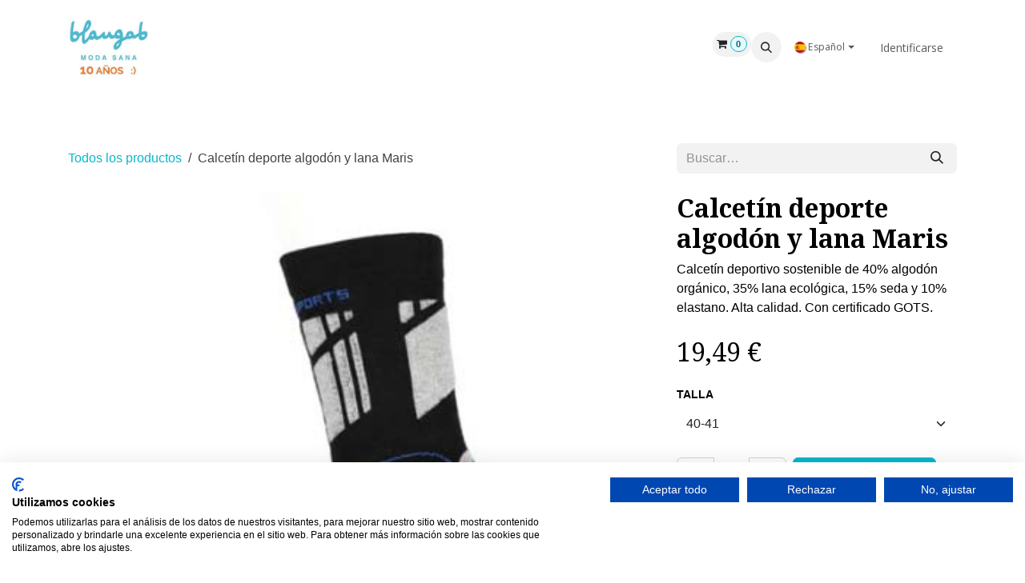

--- FILE ---
content_type: text/html; charset=utf-8
request_url: https://blaugab.com/shop/calcetin-deporte-algodon-y-lana-maris-1226
body_size: 20650
content:

        

<!DOCTYPE html>
<html lang="es-ES" data-website-id="1" data-main-object="product.template(1226,)" data-add2cart-redirect="1">
    <head>
        <meta charset="utf-8"/>
        <meta http-equiv="X-UA-Compatible" content="IE=edge"/>
        <meta name="viewport" content="width=device-width, initial-scale=1"/>
        <meta name="generator" content="Odoo"/>
        <meta name="description" content="Calcetines de senderismo de pura lana orgánica con suela acolchada. máxima calidez y confort. Calcetín lana suave negro y gris. Calcetines sostenibles GOTS. "/>
        <meta name="keywords" content="moda sostenible,Calcetines de Lana Merino,lana merino,lana merino orgánica,Calcetín senderismo lana,Calcetines de senderismo,Calcetín lana suave ,Calcetines sostenibles ,Calcetines térmicos,calcetines de senderismo"/>
            
        <meta property="og:type" content="website"/>
        <meta property="og:title" content="Calcetín senderismo lana orgánico 💙 Blaugab"/>
        <meta property="og:site_name" content="blaugab - moda sana"/>
        <meta property="og:url" content="https://www.blaugab.com/shop/calcetin-deporte-algodon-y-lana-maris-1226"/>
        <meta property="og:image" content="https://blaugabpruebas.odoo.dev/web/image/product.product/8837/image_1024/Calcet%C3%ADn%20Senderismo%20lana%20merino%2C%20Gris%20y%20Negro%20%2844-46%29?unique=0bfcfac"/>
        <meta property="og:description" content="Calcetines de senderismo de pura lana orgánica con suela acolchada. máxima calidez y confort. Calcetín lana suave negro y gris. Calcetines sostenibles GOTS. "/>
            
        <meta name="twitter:card" content="summary_large_image"/>
        <meta name="twitter:title" content="Calcetín senderismo lana orgánico 💙 Blaugab"/>
        <meta name="twitter:image" content="https://blaugabpruebas.odoo.dev/web/image/product.product/8837/image_1024/Calcet%C3%ADn%20Senderismo%20lana%20merino%2C%20Gris%20y%20Negro%20%2844-46%29?unique=0bfcfac"/>
        <meta name="twitter:site" content="@blaugabModaSana"/>
        <meta name="twitter:description" content="Calcetines de senderismo de pura lana orgánica con suela acolchada. máxima calidez y confort. Calcetín lana suave negro y gris. Calcetines sostenibles GOTS. "/>
        
        <link rel="canonical" href="https://www.blaugab.com/shop/calcetin-deporte-algodon-y-lana-maris-1226"/>
        
        <link rel="preconnect" href="https://fonts.gstatic.com/" crossorigin=""/>
        <title>Calcetín senderismo lana orgánico 💙 Blaugab</title>
        <link type="image/x-icon" rel="shortcut icon" href="/web/image/website/1/favicon?unique=d788691"/>
        <link rel="preload" href="/web/static/src/libs/fontawesome/fonts/fontawesome-webfont.woff2?v=4.7.0" as="font" crossorigin=""/>
        <link type="text/css" rel="stylesheet" href="/web/assets/1/ca497aa/web.assets_frontend.min.css"/>
        <script id="web.layout.odooscript" type="text/javascript">
            var odoo = {
                csrf_token: "9e50466be38867cf6a9da2efb1bc3bbc5f60a35bo1800231588",
                debug: "",
            };
        </script>
        <script type="text/javascript">
            odoo.__session_info__ = {"is_admin": false, "is_system": false, "is_public": true, "is_internal_user": false, "is_website_user": true, "uid": null, "is_frontend": true, "profile_session": null, "profile_collectors": null, "profile_params": null, "show_effect": false, "currencies": {"1": {"symbol": "\u20ac", "position": "after", "digits": [69, 2]}, "3": {"symbol": "$", "position": "before", "digits": [69, 2]}}, "bundle_params": {"lang": "en_US", "website_id": 1}, "test_mode": false, "websocket_worker_version": "18.0-5", "translationURL": "/website/translations", "cache_hashes": {"translations": "f8dd36fb65a226a6bbf0b319be751218d2894696"}, "geoip_country_code": null, "geoip_phone_code": null, "lang_url_code": "es_ES"};
            if (!/(^|;\s)tz=/.test(document.cookie)) {
                const userTZ = Intl.DateTimeFormat().resolvedOptions().timeZone;
                document.cookie = `tz=${userTZ}; path=/`;
            }
        </script>
        <script type="text/javascript" defer="defer" src="/web/assets/1/da403d6/web.assets_frontend_minimal.min.js" onerror="__odooAssetError=1"></script>
        <script type="text/javascript" defer="defer" data-src="/web/assets/1/428672d/web.assets_frontend_lazy.min.js" onerror="__odooAssetError=1"></script>
        
        <!-- Cookie First -->
<script src="https://consent.cookiefirst.com/sites/blaugab.com-c4b6008b-cb00-44a9-92b2-e019abcfe6c2/consent.js"></script>
<!-- Google Tag Manager -->
<script>(function(w,d,s,l,i){w[l]=w[l]||[];w[l].push({'gtm.start':
new Date().getTime(),event:'gtm.js'});var f=d.getElementsByTagName(s)[0],
j=d.createElement(s),dl=l!='dataLayer'?'&l='+l:'';j.async=true;j.src=
'https://www.googletagmanager.com/gtm.js?id='+i+dl;f.parentNode.insertBefore(j,f);
})(window,document,'script','dataLayer','GTM-TSH8GJH');</script>
<!-- End Google Tag Manager -->

    </head>
    <body>



        <div id="wrapwrap" class="   ">
            <a class="o_skip_to_content btn btn-primary rounded-0 visually-hidden-focusable position-absolute start-0" href="#wrap">Ir al contenido</a>
                <header id="top" data-anchor="true" data-name="Header" data-extra-items-toggle-aria-label="Botón de elementos adicionales" class="   o_header_fixed" style=" ">
                    
                <div class="container py-3 px-0">
    <nav data-name="Navbar" aria-label="Main" class="navbar navbar-expand-lg navbar-light o_colored_level o_cc o_full_border d-none d-lg-block rounded-pill py-2 px-3 shadow-sm ">
        

                <div id="o_main_nav" class="o_main_nav container">
                    
    <a data-name="Navbar Logo" href="/" class="navbar-brand logo me-4">
            
            <span role="img" aria-label="Logo of blaugab - moda sana" title="blaugab - moda sana"><img src="/web/image/website/1/logo/blaugab%20-%20moda%20sana?unique=d788691" class="img img-fluid" width="95" height="40" alt="blaugab - moda sana" loading="lazy"/></span>
        </a>
    
                    
    <ul role="menu" id="top_menu" class="nav navbar-nav top_menu o_menu_loading me-auto">
        

                        
    <li role="presentation" class="nav-item">
        <a role="menuitem" href="https://www.blaugab.com/rebajas" class="nav-link ">
            <span>⚡REBAJAS⚡</span>
        </a>
    </li>
    <li role="presentation" class="nav-item">
        <a role="menuitem" href="/shop/category/sin-tintes-333" class="nav-link ">
            <span>SIN TINTES</span>
        </a>
    </li>
    <li role="presentation" class="nav-item dropdown position-static">
        <a data-bs-toggle="dropdown" href="#" role="menuitem" class="nav-link dropdown-toggle o_mega_menu_toggle  " data-bs-display="static">
            <span>MUJER</span>
        </a>
            <div data-name="Mega Menu" role="menuitem" class="dropdown-menu o_mega_menu o_no_parent_editor o_mega_menu_container_size dropdown-menu-start"><section class="s_mega_menu_odoo_menu o_colored_level o_cc o_cc1 pt0 pb56" style="position: relative;" id="ROPA-INTERIOR-SOSTENIBLE" data-anchor="true" data-oe-shape-data='{"shape":"web_editor/Origins/04_001","colors":{"c3":"#FFF5F5"},"flip":["y"]}'><div class="o_we_shape o_web_editor_Origins_04_001 bg-white" style='background-image: url("/web_editor/shape/web_editor%2FOrigins%2F04_001.svg?c3=%23FFF5F5&amp;flip=y"); background-position: 50% 100%;'></div>
        <div class="container">
            <div class="row o_grid_mode" data-row-count="7">
    

    

    

    

    

    

    

    

    

    

    

    

    

    

    

    

    

    

    

    

    

    

    

    

    

    

    

    

    

    

    

    

    

    

    

    

    

    

    

    

    

    

    

    

    

    

    

    

    

    

    

    

    

    

    

    

    

    

    

    

    

    

    

    

    

    

    

    

    

    

    

    

    

    

    

    

    

    

    

    

    

    

    

    

    

    

    

    

    

    

    

    

    

    

    

    

    

    

    

    

    

    

    

    

    

    

    

    

    

    

    

    

    

    

    

    

    

    

    

    

    

    

    

    

    

    

    

    

    

    

    

    

    

    

    

    

    

    

    

    

    

    

    

    

    

    

    

    

    

    

    

    

    

    

    

    

    

    

    

    

    

    

    

    

    

    

    

    

    

    

    

    

    

    

    

    

    

    

    

    

    

    

    

    

    

    

    

    

    

    

    

    

    

    

    

    

    

    

    

    

    

    

    

    

    

    

    

    

    

    

    

    

    

    

    

    

    

    

    

    

    

    

    

    

    

    

    

    

    

    

    

    

    

                
                <div class="o_colored_level o_grid_item g-col-lg-3 g-height-3 col-lg-3" style="z-index: 3; grid-area: 1 / 1 / 4 / 4;">
                    <h4 class="text-uppercase h5 fw-bold mt-0"><span style="font-size: 18px;"></span><a href="/shop/category/mujer-ropa-interior-sostenible-202" data-bs-original-title="" title=""><span style="font-size: 18px;"><font class="text-black"><span style="font-size: 14px;">ROPA interior sostenible </span></font></span></a><span style="font-size: 18px;"></span></h4>
                    <div class="s_hr text-start text-o-color-1 pt0 pb0" data-name="Separador">
                        <hr class="w-50 me-auto" style="border-top-style: solid;">
                    </div>
                    <nav class="nav flex-column">
                        <a href="/shop/category/mujer-ropa-interior-sostenible-sujetadores-203" class="nav-link px-0" data-name="Menu Item" data-bs-original-title="" title=""><font class="text-black">Sujetadores algodón orgánico</font></a><a href="/shop/category/mujer-ropa-interior-sostenible-braguitas-212" class="nav-link px-0" data-name="Menu Item" data-bs-original-title="" title="" aria-describedby="popover287964"><font class="text-black">Bragas algodón orgánico</font></a><a href="/shop/category/mujer-ropa-interior-sostenible-camisetas-interiores-213" class="nav-link px-0" data-name="Menu Item" data-bs-original-title="" title=""><font class="text-black">Camisetas algodón orgánico</font></a><a href="/shop/category/mujer-ropa-interior-sostenible-camisetas-de-lana-363" class="nav-link px-0" data-name="Menu Item" data-bs-original-title="" title=""><font class="text-black">Camisetas lana merino y seda</font></a><a href="/shop/category/mujer-ropa-interior-sostenible-leggings-algodon-y-lana-364" class="nav-link px-0" data-name="Menu Item" data-bs-original-title="" title=""><font class="text-black">Leggings algodón y lana</font></a><a href="/shop/category/mujer-ropa-interior-sostenible-bikinis-algodon-organico-349" class="nav-link px-0" data-name="Menu Item" data-bs-original-title="" title=""><font class="text-black">Bikinis de algodón orgánico</font></a></nav>
                </div><div class="o_colored_level o_grid_item g-height-3 g-col-lg-2 col-lg-2" style="grid-area: 1 / 4 / 4 / 6; z-index: 3;">
                    <h4 class="text-uppercase h5 fw-bold mt-0"><span style="font-size: 18px;"><font class="text-black"></font></span><a href="/shop/category/mujer-dormir-homewear-227" data-bs-original-title="" title=""><span style="font-size: 18px;"><font class="text-black"><span style="font-size: 14px;">Dormir / homEWEAR</span></font></span></a><span style="font-size: 18px;"><font class="text-black"></font></span></h4>
                    <div class="s_hr text-start text-o-color-1 pb0 pt0" data-name="Separador">
                        <hr class="w-50 me-auto" style="border-top-style: solid;">
                    </div>
                    <nav class="nav flex-column">
                        <a href="/shop/category/mujer-dormir-homewear-pijamas-algodon-228" class="nav-link px-0" data-name="Menu Item" data-bs-original-title="" title=""><font class="text-black">Pijamas algodón orgánico</font></a>
                        <a href="/shop/category/mujer-dormir-homewear-camisetas-230" class="nav-link px-0" data-name="Menu Item" data-bs-original-title="" title=""><font class="text-black">Viste cómoda en casa</font></a>
                        
                    </nav>
                </div>
                
                
            <div class="o_colored_level o_grid_item g-col-lg-3 g-height-1 col-lg-3" style="z-index: 2; grid-area: 1 / 7 / 2 / 10;">
                    <h4 class="text-uppercase h5 fw-bold mt-0"><span style="font-size: 18px;"><font class="text-black"></font><a href="/shop/category/ropa-termica-ropa-termica-mujer-356" data-bs-original-title="" title=""><font class="text-black"><span style="font-size: 14px;">​ropa térmica mujer</span></font></a></span></h4>
                    <div class="s_hr text-start text-o-color-1 pt0 pb0" data-name="Separador">
                        <hr class="me-auto w-75" style="border-top-style: solid;">
                    </div>
                    
                </div><div class="o_colored_level o_grid_item g-col-lg-3 g-height-1 col-lg-3" style="z-index: 4; grid-area: 2 / 7 / 3 / 10;">
                    <h4 class="text-uppercase h5 fw-bold mt-0"><span style="font-size: 18px;"></span><a href="/shop/category/mujer-ropa-casual-231" data-bs-original-title="" title=""><span style="font-size: 18px;"><font class="text-black"><span style="font-size: 14px;">Ropa casual sostenible</span></font></span></a><span style="font-size: 18px;"></span></h4>
                    <div class="s_hr text-start text-o-color-2 pb0 pt0" data-name="Separador">
                        <hr class="w-50 me-auto" style="border-top-style: solid; border-top-color: rgb(8, 183, 203);">
                    </div>
                    
                </div><div class="o_colored_level o_grid_item g-col-lg-3 g-height-1 col-lg-3" style="z-index: 2; grid-area: 3 / 7 / 4 / 10;">
                    <h4 class="text-uppercase h5 fw-bold mt-0"><span style="font-size: 18px;"><a href="/shop/category/dona-maternidad-sostenible-340" data-bs-original-title="" title=""><font class="text-black"><span style="font-size: 14px;">maternidad soste​nible</span></font></a></span></h4>
                    <div class="s_hr text-start text-o-color-1 pb0 pt0" data-name="Separador">
                        <hr class="me-auto w-75" style="border-top-style: solid;">
                    </div>
                    
                </div><div class="o_colored_level o_grid_item g-col-lg-3 g-height-4 col-lg-3" style="z-index: 3; grid-area: 1 / 10 / 5 / 13;">
                    <h4 class="text-uppercase h5 fw-bold mt-0"><span style="font-size: 18px;"></span><a href="/shop/category/complementos-305" data-bs-original-title="" title=""><span style="font-size: 18px;"><font class="text-black"><span style="font-size: 14px;">complementos </span></font></span></a><span style="font-size: 18px;"></span></h4>
                    <div class="s_hr text-start text-o-color-1 pb0 pt0" data-name="Separador">
                        <hr class="w-50 me-auto" style="border-top-style: solid;">
                    </div>
                    <nav class="nav flex-column">
                        <a href="/shop/category/complementos-calcetines-307" class="nav-link px-0" data-name="Menu Item" data-bs-original-title="" title=""><font class="text-black">Calcetines de algodón y lana</font></a><a href="/shop/category/complementos-bufandas-311" class="nav-link px-0" data-name="Menu Item" data-bs-original-title="" title=""><font class="text-black">Gorros, bragas cuello y bufandas</font></a><a href="/shop/category/complementos-haramakis-312" class="nav-link px-0" data-name="Menu Item" data-bs-original-title="" title=""><font class="text-black">Haramakis y mitones</font></a></nav>
                </div><div class="o_colored_level o_grid_item g-height-1 g-col-lg-3 col-lg-3" style="z-index: 5; grid-area: 7 / 4 / 8 / 7;">
                    <h4 class="text-uppercase h5 fw-bold mt-0" style="text-align: left;"><a href="/shop/category/piel-muy-sensible-328" data-bs-original-title="" title=""><span style="font-size: 14px;">ropa 100% algodón orgánico</span></a></h4>
                    
                    
                </div><div class="o_colored_level o_grid_item g-height-1 g-col-lg-2 col-lg-2" style="z-index: 1; grid-area: 7 / 1 / 8 / 3;">
                    <h4 class="text-uppercase h5 fw-bold mt-0" style="text-align: left;"><a href="/shop/category/sin-tintes-333" data-bs-original-title="" title=""><span style="font-size: 14px;">ropa sin tintes</span></a></h4></div><div class="o_colored_level o_grid_item g-col-lg-1 g-height-1 col-lg-1" style="z-index: 4; grid-area: 7 / 7 / 8 / 8;">
                    <h4 class="text-uppercase h5 fw-bold mt-0"><span style="font-size: 18px;"></span><span style="font-size: 16px;"><a href="/shop/category/packs-346" data-bs-original-title="" title=""><span style="font-size: 14px;">Packs</span></a></span></h4></div><div class="o_colored_level o_grid_item g-col-lg-1 g-height-1 col-lg-1" style="z-index: 4; grid-area: 7 / 9 / 8 / 10;">
                    <h4 class="text-uppercase h5 fw-bold mt-0"><span style="font-size: 18px;"></span><span style="font-size: 16px;"><a href="/shop/category/mujer-ofertas-252" data-bs-original-title="" title=""><span style="font-size: 14px;">Outlet</span></a></span></h4></div><div class="o_colored_level o_grid_item g-col-lg-1 g-height-1 col-lg-1" style="z-index: 4; grid-area: 7 / 11 / 8 / 12;">
                    <h4 class="text-uppercase h5 fw-bold mt-0"><span style="font-size: 18px;"></span><span style="font-size: 16px;"><a href="/shop/category/nueva-temporada-330" data-bs-original-title="" title=""><span style="font-size: 14px;">novedades</span></a></span></h4></div></div>
        </div>
        
    </section>
    












































































































</div>
    </li>
    <li role="presentation" class="nav-item dropdown position-static">
        <a data-bs-toggle="dropdown" href="#" role="menuitem" class="nav-link dropdown-toggle o_mega_menu_toggle  " data-bs-display="static">
            <span>HOMBRE</span>
        </a>
            <div data-name="Mega Menu" role="menuitem" class="dropdown-menu o_mega_menu o_no_parent_editor o_mega_menu_container_size dropdown-menu-start"><section class="s_mega_menu_odoo_menu o_colored_level o_cc o_cc1 pt24 pb16" style="position: relative;" data-oe-shape-data='{"shape":"web_editor/Origins/04_001","colors":{"c3":"#EBFAFF"},"flip":["y"]}'><div class="o_we_shape o_web_editor_Origins_04_001" style='background-image: url("/web_editor/shape/web_editor%2FOrigins%2F04_001.svg?c3=%23EBFAFF&amp;flip=y"); background-position: 50% 100%;'></div>
        <div>
            <div class="row o_grid_mode" data-row-count="5" style="--grid-item-padding-y: 0px; --grid-item-padding-x: 30px;">
    

    

    

    

    

    

    

    

    

    

    

    

    

    

    

    

    

    

    

    

    

    

    

    

    

    

    

    

    

    

    

    

    

    

    

    

    

    

    

    

    

    

    

    

    

    

    

    

    

    

    

    

    

    

    

    

    

    

    

    

    

    

    

    

    

    

    

    

    

    

    

    

    

    

    

    

    

    

    

    

    

    

    

    

    

    

    

    

    

    

    

    

    

    

    

    

    

    

    

    

    

    

    

    

    

    

    

    

    

    

    

    

    

    

    

    

                
                
                
                
            <div class="o_colored_level o_grid_item g-col-lg-3 g-height-4 col-lg-3" style="grid-area: 1 / 1 / 5 / 4; z-index: 1;">
                    <h4 class="text-uppercase h5 fw-bold mt-0"><span style="font-size: 18px;"></span><a href="/shop/category/hombre-ropa-interior-254" data-bs-original-title="" title=""><span style="font-size: 18px;"><font class="text-black"><span style="font-size: 14px;">ropa interior sostenible</span></font></span></a><span style="font-size: 18px;"></span></h4>
                    <div class="s_hr text-start text-o-color-3 pb8 pt0" data-name="Separador">
                        <hr class="me-auto w-50" style="border-top-color: rgb(8, 183, 203);">
                    </div>
                    <nav class="nav flex-column">
                        <a href="/shop/category/hombre-ropa-interior-boxers-255"><font class="text-black">Calzoncillos BÓXERS algodón orgánico</font></a><br><a href="/shop/category/hombre-ropa-interior-slips-256" data-bs-original-title="" title=""><font class="text-black">Calzoncillos SLIPS algodón orgánico</font></a><br><a href="/shop/category/hombre-ropa-interior-camisetas-interiores-257" data-bs-original-title="" title=""><font class="text-black">Camisetas y leggings interiores</font><br><br></a></nav><nav class="nav flex-column"></nav>
                </div><div class="o_colored_level o_grid_item g-height-3 g-col-lg-3 col-lg-3" style="z-index: 3; grid-area: 1 / 4 / 4 / 7;">
                    <h4 class="text-uppercase h5 fw-bold mt-0"><span style="font-size: 18px;"></span><a href="/shop/category/hombre-dormir-homewear-263" data-bs-original-title="" title=""><span style="font-size: 18px;"><font class="text-black"><span style="font-size: 14px;">dormir / Homewear</span></font></span></a><span style="font-size: 18px;"></span></h4>
                    <div class="s_hr text-start text-o-color-2 pt0 pb8" data-name="Separador"><font class="text-black">
                        </font><hr class="w-50 me-auto" style="border-top-style: solid; border-top-color: rgb(8, 183, 203);"><font class="text-black">
                    </font></div><nav class="nav flex-column"><a href="/shop/category/hombre-dormir-homewear-pijamas-algodon-264" data-bs-original-title="" title=""><font class="text-black">Pijamas algodón orgánico</font></a><br><a href="/shop/category/hombre-dormir-homewear-ropa-comoda-algodon-265" data-bs-original-title="" title=""><font class="text-black">Viste cómodo en casa<br><br></font></a></nav></div><div class="o_colored_level o_grid_item g-height-2 g-col-lg-3 col-lg-3 o_we_force_no_transition" style="z-index: 1; grid-area: 1 / 7 / 2 / 10;">
                    <h4 class="text-uppercase h5 fw-bold mt-0"><span style="font-size: 18px;"></span><a href="/shop/category/ropa-termica-ropa-termica-hombre-357" data-bs-original-title="" title=""><span style="font-size: 18px;"><font class="text-black"><span style="font-size: 14px;">ropa TÉRMICA HOMBRE</span></font></span></a><span style="font-size: 18px;"></span></h4>
                    <div class="s_hr text-start pt4 pb16 text-o-color-3" data-name="Separador">
                        <hr class="me-auto w-50 o_we_force_no_transition" style="border-top-color: rgb(8, 183, 203);">
                    </div></div><div class="o_colored_level o_grid_item g-height-1 g-col-lg-3 col-lg-3" style="z-index: 4; grid-area: 2 / 7 / 3 / 10;">
                    <h4 class="text-uppercase h5 fw-bold mt-0"><span style="font-size: 18px;"></span><a href="/shop/category/hombre-ropa-casual-267" data-bs-original-title="" title=""><span style="font-size: 18px;"><font class="text-black"><span style="font-size: 14px;">ropa casual sostenible</span></font></span></a><span style="font-size: 18px;"></span></h4>
                    <div class="s_hr text-start pt4 pb16 text-o-color-2" data-name="Separador">
                        <hr class="w-50 me-auto" style="border-top-style: solid; border-top-color: rgb(8, 183, 203);">
                    </div>
                    
                </div><div class="o_colored_level o_grid_item g-col-lg-3 g-height-3 col-lg-3" style="z-index: 2; grid-area: 1 / 10 / 4 / 13;">
                    <h4 class="text-uppercase h5 fw-bold mt-0"><span style="font-size: 18px;"><a href="/shop/category/complementos-305" data-bs-original-title="" title=""><font class="text-black"><span style="font-size: 14px;">complementos</span></font></a></span><br></h4>
                    <div class="s_hr text-start text-o-color-2 pb8 pt0" data-name="Separador"><font class="text-black">
                        </font><hr class="w-50 me-auto" style="border-top-style: solid; border-top-color: rgb(8, 183, 203);"><font class="text-black">
                    </font></div><nav class="nav flex-column"><a href="/shop/category/complementos-calcetines-307" data-bs-original-title="" title=""><font class="text-black">Calcetines de algodón y lana</font></a><br><a href="/shop/category/complementos-bufandas-311"><font class="text-black">Gorros, bragas de cuello y bufandas</font></a></nav><nav class="nav flex-column"><br><a href="/shop/category/complementos-haramakis-312" data-bs-original-title="" title=""><font class="text-black">Haramakis y mitones </font></a></nav><nav class="nav flex-column"><br></nav>
                </div><div class="o_grid_item o_colored_level g-col-lg-2 g-height-1 col-lg-2" style="z-index: 5; grid-area: 5 / 1 / 6 / 3;">
                    <h4 class="text-uppercase h5 fw-bold mt-0"><span style="font-size: 18px;"><font class="text-o-color-1"><span style="font-size: 14px;"><a href="/shop/category/sin-tintes-333">Ropa sin TINTES <br></a><br></span></font></span></h4>
                    
                    
                </div><div class="o_grid_item o_colored_level g-col-lg-3 g-height-1 col-lg-3" style="z-index: 5; grid-area: 5 / 3 / 6 / 6;">
                    <h4 class="text-uppercase h5 fw-bold mt-0"><span style="font-size: 18px;"><font class="text-o-color-1"><span style="font-size: 14px;"><a href="/shop/category/piel-muy-sensible-328">ropa 100% ALGODÓN orgánico<br></a><br></span></font></span></h4>
                    
                    
                </div><div class="o_grid_item o_colored_level g-height-1 g-col-lg-1 col-lg-1 o_we_force_no_transition" style="z-index: 5; grid-area: 5 / 6 / 6 / 7;">
                    <h4 class="text-uppercase h5 fw-bold mt-0"><span style="font-size: 18px;"><font class="text-o-color-1"><span style="font-size: 14px;"><a href="/shop/category/nueva-temporada-330" data-bs-original-title="" title="">Novedades</a><br></span></font></span><br></h4>
                    
                    
                </div><div class="o_grid_item o_colored_level g-height-1 g-col-lg-1 col-lg-1 o_we_force_no_transition" style="z-index: 5; grid-area: 5 / 8 / 6 / 9;">
                    <h4 class="text-uppercase h5 fw-bold mt-0"><span style="font-size: 18px;"><font class="text-o-color-1"><span style="font-size: 14px;"><a href="/shop/category/packs-346">Packs</a><br></span></font></span><br></h4>
                    
                    
                </div><div class="o_grid_item o_colored_level g-height-1 g-col-lg-1 col-lg-1" style="z-index: 5; grid-area: 5 / 10 / 6 / 11;">
                    <h4 class="text-uppercase h5 fw-bold mt-0"><span style="font-size: 18px;"><font class="text-o-color-1"><span style="font-size: 14px;"><a href="/shop/category/hombre-ofertas-285" data-bs-original-title="" title="">ofertas</a><br></span></font></span><br></h4>
                    
                    
                </div></div>
        </div>
        
    </section>
    

































































</div>
    </li>
    <li role="presentation" class="nav-item dropdown position-static">
        <a data-bs-toggle="dropdown" href="#" role="menuitem" class="nav-link dropdown-toggle o_mega_menu_toggle  " data-bs-display="static">
            <span>RINCON DEL NIÑO</span>
        </a>
            <div data-name="Mega Menu" role="menuitem" class="dropdown-menu o_mega_menu o_no_parent_editor o_mega_menu_container_size dropdown-menu-start"><section class="s_mega_menu_odoo_menu pt16 o_colored_level o_cc o_cc1 pb0" style="background-image: none; position: relative;" data-oe-shape-data='{"shape":"web_editor/Origins/04_001","colors":{"c3":"#FFF9E1"},"flip":["y"]}'><div class="o_we_shape o_web_editor_Origins_04_001" style='background-image: url("/web_editor/shape/web_editor%2FOrigins%2F04_001.svg?c3=%23FFF9E1&amp;flip=y"); background-position: 50% 100%;'></div>
        <div class="container">
            <div class="row o_grid_mode" data-row-count="7">
    

    

    

    

    

    

    

    

    

    

    

    

    

    

    

    

    

    

    

    

    

    

    

    

    

    

    

    

    

    

    

    

    

    

    

    

    

    

    

    

    

    

    

    

    

    

    

    

    

    

    

    

    

    

    

    

    

    

    

    

    

    

    

    

    

    

    

    

    

    

    

    

    

    

    

    

    

    

    

    

    

    

    

    

    

    

    

    

    

    

    

    

    

    

    

    

    

    

    

    

    

    

    

    

    

    

    

    

                
                
                
                
            <div class="o_colored_level o_grid_item g-col-lg-5 g-height-5 col-lg-5" style="z-index: 1; grid-area: 1 / 7 / 6 / 12;"><h4 class="text-uppercase h5 fw-bold mt-0"><span style="font-size: 18px;"><a href="/shop/category/nino-a-286" data-bs-original-title="" title=""><font class="text-black"><span style="font-size: 14px;">niñas y niños - ropa ecológica</span></font></a></span></h4><nav class="nav flex-column"><div class="s_hr text-start pt4 pb16 text-o-color-2" data-name="Separador">
                        <hr class="me-auto w-75" style="border-top-style: solid; border-top-color: rgb(8, 183, 203);">
                    </div><a href="/shop/category/nino-a-ropa-interior-braguitas-288" data-bs-original-title="" title=""><font class="text-black">Braguitas algodón orgánico</font></a><br><a href="/shop/category/nino-a-ropa-interior-calzoncillos-289" data-bs-original-title="" title=""><font class="text-black">Calzoncillos algodón orgánico</font></a><br><a href="/shop/category/nino-a-ropa-interior-camisetas-interiores-290" data-bs-original-title="" title=""><font class="text-black">Camisetas y leggings interiores</font></a><br><a href="/shop/category/nino-a-pijamas-323" data-bs-original-title="" title=""><font class="text-black">Pijamas algodón orgánico</font></a></nav></div><div class="o_colored_level o_grid_item g-col-lg-3 g-height-3 col-lg-3" style="z-index: 2; grid-area: 2 / 9 / 5 / 12;"><nav class="nav flex-column"><font class="text-black"></font><a href="/shop/category/nino-a-ropa-termica-lana-347" data-bs-original-title="" title=""><font class="text-black">Ropa térmica lana y algodón</font></a><font class="text-black"></font><br></nav><nav class="nav flex-column"><a href="/shop/category/nino-a-camisetas-y-sudaderas-338"><font class="text-black">Ropa casual algodón orgánico</font><br><br></a><a href="/shop/category/nino-a-complementos-291" data-bs-original-title="" title=""><font class="text-black">Calcetines algodón y bufandas<br></font><br><br></a></nav></div><div class="o_colored_level o_grid_item g-col-lg-5 g-height-5 col-lg-5 o_we_force_no_transition" style="z-index: 0; grid-area: 1 / 2 / 6 / 7;">
                    <h4 class="text-uppercase h5 fw-bold mt-0"><span style="font-size: 18px;"><a href="/shop/category/bebe-296" data-bs-original-title="" title=""><font class="text-black"><span style="font-size: 14px;">bebé - ropa ecológica</span></font></a></span></h4><nav class="nav flex-column"><div class="s_hr text-start pt4 pb16 text-o-color-2" data-name="Separador">
                        <hr class="me-auto w-75" style="border-top-style: solid; border-top-color: rgb(8, 183, 203);">
                    </div><a href="/shop/category/bebe-bodies-297" data-bs-original-title="" title=""><font class="text-black">Bodies algodón orgánico</font></a><br><a href="/shop/category/bebe-pijamas-298" data-bs-original-title="" title=""><font class="text-black">Pijamas algodón orgánico</font><br><br></a></nav><nav class="nav flex-column"><a href="/shop/category/bebe-ropa-casual-299" data-bs-original-title="" title=""><font class="text-black">Ropa casual algodón</font></a></nav></div><div class="o_colored_level o_grid_item g-col-lg-2 g-height-4 col-lg-2" style="z-index: 4; grid-area: 2 / 4 / 6 / 6;"><font class="text-black"></font><a href="/shop/category/bebe-ropa-termica-300"><font class="text-black">Ropa térmica lana merino</font></a><font class="text-black"></font><nav class="nav flex-column"><a href="/shop/category/bebe-calcetines-y-patucos-302" data-bs-original-title="" title=""><div><br></div></a></nav><nav class="nav flex-column"><font class="text-black"></font><a href="/shop/category/bebe-calcetines-y-patucos-302" data-bs-original-title="" title=""><font class="text-black">Calcetines y patucos</font><br><br></a><a href="/shop/category/bebe-gorros-y-mantas-303" data-bs-original-title="" title=""><font class="text-black">Gorros y mantas</font><br><br></a></nav><nav class="nav flex-column"><font class="text-black"></font></nav>
                </div><div class="o_colored_level o_grid_item g-col-lg-1 g-height-2 col-lg-1" style="z-index: 4; grid-area: 6 / 2 / 8 / 3;">
                    <h4 class="text-uppercase h5 fw-bold mt-0" style="text-align: left;"><span style="font-size: 18px;"><a href="/shop/category/nino-a-ofertas-319" data-bs-original-title="" title=""><font class="text-o-color-1"><span style="font-size: 14px;">Packs</span></font></a></span></h4></div><div class="o_colored_level o_grid_item g-height-1 g-col-lg-1 col-lg-1" style="z-index: 4; text-align: left; grid-area: 6 / 4 / 7 / 5;"><span style="font-size: 18px;"><a href="/shop/category/bebe-ofertas-327" data-bs-original-title="" title=""><font class="text-o-color-1"><span style="font-size: 14px;"><strong>OUTLET</strong></span></font></a></span></div><div class="o_colored_level o_grid_item g-height-1 g-col-lg-2 col-lg-2" style="z-index: 4; grid-area: 6 / 6 / 7 / 8;">
                    <h4 class="text-uppercase h5 fw-bold mt-0" style="text-align: left;"><span style="font-size: 18px;"></span><span style="font-size: 16px;"><span style="font-size: 14px;"><font class="text-o-color-1"></font></span><a href="/shop/category/nueva-temporada-330"><span style="font-size: 14px;"><font class="text-o-color-1">N</font></span><font class="text-o-color-1">ovedades</font></a><font class="text-o-color-1"></font></span><br></h4></div></div>
        </div>
        
    </section>
    













































</div>
    </li>
    <li role="presentation" class="nav-item dropdown position-static">
        <a data-bs-toggle="dropdown" href="#" role="menuitem" class="nav-link dropdown-toggle o_mega_menu_toggle  " data-bs-display="static">
            <span>DEPORTE</span>
        </a>
            <div data-name="Mega Menu" role="menuitem" class="dropdown-menu o_mega_menu o_no_parent_editor dropdown-menu-start"><section class="s_mega_menu_odoo_menu pt16 o_colored_level pb32 o_cc o_cc1" style="position: relative;" data-oe-shape-data='{"shape":"web_editor/Origins/09_001","flip":[]}'><div class="o_we_shape o_web_editor_Origins_09_001" style="background-color: rgb(229, 245, 229);"></div>
        <div class="container">
            <div class="row o_grid_mode" data-row-count="5">
    

    

    

    

    

    

    

    

    

    

    

    

    

    

    

    

    

    

    

    

    

    

    

    

    

    

    

    

    

    

    

    

    

    

    

    

    

                
                
                
                
            <div class="o_grid_item o_grid_item_image o_colored_level g-col-lg-2 g-height-5 col-lg-2 d-lg-block d-none o_snippet_mobile_invisible" style="z-index: 0; grid-area: 1 / 10 / 6 / 12;" data-invisible="1"><img alt="" class="img img-fluid mx-auto o_we_custom_image" data-original-id="91567" data-original-src="/web/image/91567-0fca04b0/engel-sports-esm-15020-4162-7200-288x432.jpg" data-mimetype="image/jpeg" data-resize-width="288" data-bs-original-title="" title="" aria-describedby="tooltip68639" loading="lazy" src="https://www.blaugab.com/web/image/91568-7ff349e2/engel-sports-esm-15020-4162-7200-288x432.jpg?access_token=a783babc-f81e-45c6-a927-6b116e0b7a9e"></div><div class="o_grid_item o_grid_item_image o_colored_level g-col-lg-2 g-height-5 col-lg-2 d-lg-block d-none o_snippet_mobile_invisible" style="z-index: 3; grid-area: 1 / 4 / 6 / 6;" data-invisible="1"><img alt="" class="img img-fluid mx-auto o_we_custom_image" data-original-id="91566" data-original-src="/web/image/91566-b0056230/engel-sports-esw-15020-3162-7200-288x432.jpg" data-mimetype="image/jpeg" data-resize-width="288" data-bs-original-title="" title="" aria-describedby="tooltip645017" loading="lazy" src="https://www.blaugab.com/web/image/91569-e30c3442/engel-sports-esw-15020-3162-7200-288x432.jpg?access_token=15b71395-330d-4036-a5a9-9fb98d9b1a1b"></div><div class="o_colored_level o_grid_item g-height-3 g-col-lg-3 col-lg-3" style="z-index: 2; grid-area: 2 / 7 / 5 / 10;">
                    <h4 class="text-uppercase h5 fw-bold mt-0"><span style="font-size: 14px;"><a href="/shop/category/hombre-ropa-deportiva-272" data-bs-original-title="" title=""><font class="text-black">ropa deporte hombre</font></a></span></h4>
                    <div class="s_hr text-start pt4 pb16 text-o-color-2" data-name="Separador">
                        <hr class="w-50 me-auto" style="border-top: 2px solid rgb(8, 183, 203);">
                    </div>
                    <nav class="nav flex-column">
                        <a href="/shop/category/hombre-ropa-deportiva-algodon-organico-273" class="nav-link px-0" data-name="Menu Item" data-bs-original-title="" title=""><font class="text-black">Ropa deportiva de algodón orgánico</font></a>
                        <a href="/shop/category/hombre-ropa-deportiva-lana-merino-y-seda-274" class="nav-link px-0" data-name="Menu Item" data-bs-original-title="" title=""><font class="text-black">Ropa deportiva de lana merino</font></a> 
                        
                        
                    </nav>
                </div><div class="o_colored_level o_grid_item g-height-3 g-col-lg-3 col-lg-3" style="z-index: 1; grid-area: 2 / 1 / 5 / 4;">
                    <h4 class="text-uppercase h5 fw-bold mt-0"><span style="font-size: 14px;"><a href="/shop/category/mujer-ropa-deportiva-237"><font class="text-900">Ropa deporte mujer</font></a></span></h4>
                    <div class="s_hr text-start pt4 pb16 text-o-color-1" data-name="Separador">
                        <hr class="w-50 me-auto" style="border-top-width: 2px; border-top-style: solid;">
                    </div>
                    <nav class="nav flex-column">
                        <a href="/shop/category/mujer-ropa-deportiva-algodon-organico-238" class="nav-link px-0" data-name="Menu Item" data-bs-original-title="" title=""><font class="text-black">Ropa deportiva de algodón orgánico</font></a>
                        <a href="/shop/category/mujer-ropa-deportiva-lana-merino-i-seda-239" class="nav-link px-0" data-name="Menu Item" data-bs-original-title="" title=""><font class="text-black">Ropa deportiva de lana merino</font></a>
                        
                    </nav>
                </div></div>
        </div>
        
    </section>
    









</div>
    </li>
    <li role="presentation" class="nav-item dropdown position-static">
        <a data-bs-toggle="dropdown" href="#" role="menuitem" class="nav-link dropdown-toggle o_mega_menu_toggle  " data-bs-display="static">
            <span>HOGAR</span>
        </a>
            <div data-name="Mega Menu" role="menuitem" class="dropdown-menu o_mega_menu o_no_parent_editor dropdown-menu-start"><section class="s_mega_menu_images_subtitles pt16 o_colored_level o_cc o_cc1 pb0">
        <div class="container">
            <div class="row">
                <div class="col-12 col-sm-6 col-lg py-2 o_colored_level">
                    <nav class="nav flex-column w-100">
    <a href="/shop/category/cuidado-hogar-bano-343" class="nav-link px-2 rounded text-wrap" data-name="Menu Item" data-bs-original-title="" title=""><div class="d-flex">
            <span class="fa fa-bathtub me-3 rounded shadow rounded-circle" data-bs-original-title="" title="" aria-describedby="tooltip126801"></span>
            <div class="flex-grow-1">
                <h4 class="mt-0 mb-0"><font class="text-black">Baño</font></h4>
                <font style="font-size: 14px;" class="text-black">Toallas, albornoces, discos desmaquillantes  algodón orgánico</font></div>
        </div></a><a href="#" class="nav-link px-2 rounded text-wrap" data-name="Menu Item" data-bs-original-title="" title=""><font class="text-black">
    </font></a>
    <a href="/shop/category/cuidado-hogar-compresas-de-tela-334" class="nav-link px-2 rounded text-wrap" data-name="Menu Item" data-bs-original-title="" title="">
        <div class="d-flex">
            <span class="fa fa-heart me-3 rounded shadow rounded-circle" data-bs-original-title="" title="" aria-describedby="tooltip164399"></span>
            <div class="flex-grow-1">
                <h4 class="mt-0 mb-0"><font class="text-black">Compresas de tela</font></h4>
                <font style="font-size: 14px;" class="text-black">Compresas y salvaslips de algodón orgánico</font></div>
        </div>
    </a>
    
                    <a href="/shop/category/cuidado-hogar-bolsos-algodon-353" class="nav-link px-2 rounded text-wrap" data-name="Menu Item" data-bs-original-title="" title="">
    <div class="d-flex">
            <span class="fa fa-shopping-bag me-3 rounded shadow rounded-circle" data-bs-original-title="" title="" aria-describedby="tooltip354405"></span>
            <div class="flex-grow-1">
                <h4 class="mt-0 mb-0"><font class="text-black">Bolsos y monederos</font><br></h4>
                <font style="font-size: 14px;" class="text-black">Complementos de algodón orgánico</font></div>
        </div>
        </a></nav>
                </div>
                <div class="col-12 col-sm-6 col-lg py-2 o_colored_level pb0">
                    <nav class="nav flex-column w-100">
    <a href="/shop/category/cuidado-hogar-mantas-de-lana-merino-318" class="nav-link px-2 rounded text-wrap" data-name="Menu Item" data-bs-original-title="" title="">
        <div class="d-flex">
            <span class="fa fa-hotel me-3 shadow rounded-circle rounded" data-bs-original-title="" title="" aria-describedby="tooltip105324"></span>
            <div class="flex-grow-1">
                <h4 class="mt-0 mb-0"><font class="text-black">Mantas y Hogar</font></h4>
                <font style="font-size: 14px;" class="text-black">Mantas 100% lana merino y accesorios para el hogar</font></div>
        </div>
    </a>
    
    
                    <a href="#" class="nav-link px-2 rounded text-wrap" data-name="Menu Item" data-bs-original-title="" title=""><font class="text-black">
    </font></a><a href="/shop/category/cuidado-hogar-detergentes-ecologicos-317" class="nav-link px-2 rounded text-wrap" data-name="Menu Item" data-bs-original-title="" title="">
    <div class="d-flex">
            <span class="fa fa-star me-3 rounded shadow rounded-circle" data-bs-original-title="" title="" aria-describedby="tooltip354405"></span>
            <div class="flex-grow-1">
                <h4 class="mt-0 mb-0"><font class="text-black">Colada y Cocina</font></h4>
                <font style="font-size: 14px;" class="text-black">Detergente y bolsas para la colada<br><br></font></div>
        </div>
        </a></nav>
                </div>
                <div class="col col-md-6 col-lg py-2 o_colored_level d-lg-block d-none o_snippet_mobile_invisible" data-invisible="1">
                    <img src="/web/image/69750-8a06667f/casa-saludable.jpg?access_token=25f91b5e-c462-4b02-87b2-afefe514d8c4" alt="" class="mb-3 rounded shadow img-fluid img o_we_custom_image" data-original-id="69749" data-original-src="/web/image/69749-b4c42e93/casa-saludable.jpg" data-mimetype="image/jpeg" data-resize-width="406" loading="lazy" data-bs-original-title="" title="" aria-describedby="tooltip780308">
                    <h4>Hogar saludable</h4>
                    <p class="text-muted">
                        <font style="font-size: 14px;">Vive en un ambiente sano, sin químicos, reciclando y contribuyendo al bienestar de nuestro planeta.</font><br></p></div>
            </div>
        </div>
    </section>
    


















</div>
    </li>
    <li role="presentation" class="nav-item">
        <a role="menuitem" href="/nosotros" class="nav-link ">
            <span>NOSOTROS</span>
        </a>
    </li>
                    
    </ul>
                    
                    <ul class="navbar-nav align-items-center gap-1 flex-wrap flex-shrink-0 justify-content-end ps-3">
                        
        
            <li class=" divider d-none"></li> 
            <li class="o_wsale_my_cart align-self-md-start  ">
                <a href="/shop/cart" class="o_navlink_background btn position-relative rounded-circle p-1 text-center text-reset">
                    <i class="fa fa-shopping-cart o_editable_media"></i>
                    <sup class="my_cart_quantity badge text-bg-primary" data-order-id="">0</sup>
                </a>
            </li>
        
        
            <li class="o_wsale_my_wish d-none  o_wsale_my_wish_hide_empty">
                <a href="/shop/wishlist" class="o_navlink_background btn position-relative rounded-circle p-1 text-center text-reset">
                    <div class="">
                        <i class="fa fa-1x fa-heart fa-stack o_editable_media"></i>
                        <sup class="my_wish_quantity o_animate_blink badge bg-primary position-absolute top-0 end-0 mt-n1 me-n1 rounded-pill">0</sup>
                    </div>
                </a>
            </li>
        
                        
        <li class="">
                <div class="modal fade css_editable_mode_hidden" id="o_search_modal" aria-hidden="true" tabindex="-1">
                    <div class="modal-dialog modal-lg pt-5">
                        <div class="modal-content mt-5">
    <form method="get" class="o_searchbar_form s_searchbar_input " action="/website/search" data-snippet="s_searchbar_input">
            <div role="search" class="input-group input-group-lg">
        <input type="search" name="search" class="search-query form-control oe_search_box border border-end-0 p-3 border-0 bg-light" placeholder="Buscar…" value="" data-search-type="all" data-limit="5" data-display-image="true" data-display-description="true" data-display-extra-link="true" data-display-detail="true" data-order-by="name asc"/>
        <button type="submit" aria-label="Búsqueda" title="Búsqueda" class="btn oe_search_button border border-start-0 px-4 bg-o-color-4">
            <i class="oi oi-search"></i>
        </button>
    </div>

            <input name="order" type="hidden" class="o_search_order_by" value="name asc"/>
            
    
        </form>
                        </div>
                    </div>
                </div>
                <a data-bs-target="#o_search_modal" data-bs-toggle="modal" role="button" title="Buscar" href="#" class="btn rounded-circle p-1 lh-1 o_navlink_background text-reset o_not_editable">
                    <i class="oi oi-search fa-stack lh-lg"></i>
                </a>
        </li>
                        
                        
                        
        <li data-name="Language Selector" class="o_header_language_selector ">
        
            <div class="js_language_selector  dropdown d-print-none">
                <button type="button" data-bs-toggle="dropdown" aria-haspopup="true" aria-expanded="true" class="border-0 dropdown-toggle nav-link d-flex align-items-center gap-1 border-0 rounded-pill px-3">
    <img class="o_lang_flag " src="/base/static/img/country_flags/es.png?height=25" alt="" loading="lazy"/>
                    <span class="small"> Español</span>
                </button>
                <div role="menu" class="dropdown-menu dropdown-menu-end">
                        <a class="dropdown-item js_change_lang " role="menuitem" href="/ca_ES/shop/mitjo-esport-coto-i-llana-maris-1226" data-url_code="ca_ES" title=" Català">
    <img class="o_lang_flag " src="/web/image/res.lang/7/flag_image?height=25" alt="" loading="lazy"/>
                            <span class="small"> Català</span>
                        </a>
                        <a class="dropdown-item js_change_lang " role="menuitem" href="/en_US/shop/cotton-and-wool-sports-sock-maris-1226" data-url_code="en_US" title="English (US)">
    <img class="o_lang_flag " src="/base/static/img/country_flags/us.png?height=25" alt="" loading="lazy"/>
                            <span class="small">English (US)</span>
                        </a>
                        <a class="dropdown-item js_change_lang active" role="menuitem" href="/shop/calcetin-deporte-algodon-y-lana-maris-1226" data-url_code="es_ES" title=" Español">
    <img class="o_lang_flag " src="/base/static/img/country_flags/es.png?height=25" alt="" loading="lazy"/>
                            <span class="small"> Español</span>
                        </a>
                </div>
            </div>
        
        </li>
                        
            <li class=" o_no_autohide_item">
                <a href="/web/login" class="nav-link o_nav_link_btn border px-3">Identificarse</a>
            </li>
                        
        
        
                        
                    </ul>
                </div>
            
    </nav>
    <nav data-name="Navbar" aria-label="Mobile" class="navbar  navbar-light o_colored_level o_cc o_header_mobile d-block d-lg-none shadow-sm o_full_border mx-1 rounded-pill px-3">
        

        <div class="o_main_nav container flex-wrap justify-content-between">
            
    <a data-name="Navbar Logo" href="/" class="navbar-brand logo ">
            
            <span role="img" aria-label="Logo of blaugab - moda sana" title="blaugab - moda sana"><img src="/web/image/website/1/logo/blaugab%20-%20moda%20sana?unique=d788691" class="img img-fluid" width="95" height="40" alt="blaugab - moda sana" loading="lazy"/></span>
        </a>
    
            <ul class="o_header_mobile_buttons_wrap navbar-nav flex-row align-items-center gap-2 mb-0">
        
            <li class=" divider d-none"></li> 
            <li class="o_wsale_my_cart align-self-md-start  ">
                <a href="/shop/cart" class="o_navlink_background_hover btn position-relative rounded-circle border-0 p-1 text-reset">
                    <i class="fa fa-shopping-cart o_editable_media"></i>
                    <sup class="my_cart_quantity badge text-bg-primary" data-order-id="">0</sup>
                </a>
            </li>
        
        
            <li class="o_wsale_my_wish d-none  o_wsale_my_wish_hide_empty">
                <a href="/shop/wishlist" class="o_navlink_background_hover btn position-relative rounded-circle border-0 p-1 text-reset">
                    <div class="">
                        <i class="fa fa-1x fa-heart fa-stack o_editable_media"></i>
                        <sup class="my_wish_quantity o_animate_blink badge bg-primary position-absolute top-0 end-0 mt-n1 me-n1">0</sup>
                    </div>
                </a>
            </li>
        
                <li class="o_not_editable">
                    <button class="nav-link btn me-auto p-2" type="button" data-bs-toggle="offcanvas" data-bs-target="#top_menu_collapse_mobile" aria-controls="top_menu_collapse_mobile" aria-expanded="false" aria-label="Alternar navegación">
                        <span class="navbar-toggler-icon"></span>
                    </button>
                </li>
            </ul>
            <div id="top_menu_collapse_mobile" class="offcanvas offcanvas-end o_navbar_mobile">
                <div class="offcanvas-header justify-content-end o_not_editable">
                    <button type="button" class="nav-link btn-close" data-bs-dismiss="offcanvas" aria-label="Cerrar"></button>
                </div>
                <div class="offcanvas-body d-flex flex-column justify-content-between h-100 w-100">
                    <ul class="navbar-nav">
                        
                        
        <li class="">
    <form method="get" class="o_searchbar_form s_searchbar_input " action="/website/search" data-snippet="s_searchbar_input">
            <div role="search" class="input-group mb-3">
        <input type="search" name="search" class="search-query form-control oe_search_box rounded-start-pill text-bg-light ps-3 border-0 bg-light" placeholder="Buscar…" value="" data-search-type="all" data-limit="0" data-display-image="true" data-display-description="true" data-display-extra-link="true" data-display-detail="true" data-order-by="name asc"/>
        <button type="submit" aria-label="Búsqueda" title="Búsqueda" class="btn oe_search_button rounded-end-pill bg-o-color-3 pe-3">
            <i class="oi oi-search"></i>
        </button>
    </div>

            <input name="order" type="hidden" class="o_search_order_by" value="name asc"/>
            
    
        </form>
        </li>
                        
    <ul role="menu" class="nav navbar-nav top_menu  ">
        

                            
    <li role="presentation" class="nav-item">
        <a role="menuitem" href="https://www.blaugab.com/rebajas" class="nav-link ">
            <span>⚡REBAJAS⚡</span>
        </a>
    </li>
    <li role="presentation" class="nav-item">
        <a role="menuitem" href="/shop/category/sin-tintes-333" class="nav-link ">
            <span>SIN TINTES</span>
        </a>
    </li>
    <li role="presentation" class="nav-item dropdown position-static">
        <a data-bs-toggle="dropdown" href="#" role="menuitem" class="nav-link dropdown-toggle o_mega_menu_toggle  d-flex justify-content-between align-items-center" data-bs-display="static">
            <span>MUJER</span>
        </a>
    </li>
    <li role="presentation" class="nav-item dropdown position-static">
        <a data-bs-toggle="dropdown" href="#" role="menuitem" class="nav-link dropdown-toggle o_mega_menu_toggle  d-flex justify-content-between align-items-center" data-bs-display="static">
            <span>HOMBRE</span>
        </a>
    </li>
    <li role="presentation" class="nav-item dropdown position-static">
        <a data-bs-toggle="dropdown" href="#" role="menuitem" class="nav-link dropdown-toggle o_mega_menu_toggle  d-flex justify-content-between align-items-center" data-bs-display="static">
            <span>RINCON DEL NIÑO</span>
        </a>
    </li>
    <li role="presentation" class="nav-item dropdown position-static">
        <a data-bs-toggle="dropdown" href="#" role="menuitem" class="nav-link dropdown-toggle o_mega_menu_toggle  d-flex justify-content-between align-items-center" data-bs-display="static">
            <span>DEPORTE</span>
        </a>
    </li>
    <li role="presentation" class="nav-item dropdown position-static">
        <a data-bs-toggle="dropdown" href="#" role="menuitem" class="nav-link dropdown-toggle o_mega_menu_toggle  d-flex justify-content-between align-items-center" data-bs-display="static">
            <span>HOGAR</span>
        </a>
    </li>
    <li role="presentation" class="nav-item">
        <a role="menuitem" href="/nosotros" class="nav-link ">
            <span>NOSOTROS</span>
        </a>
    </li>
                        
    </ul>
                        
                        
                    </ul>
                    <ul class="navbar-nav gap-2 mt-3 w-100">
                        
        <li data-name="Language Selector" class="o_header_language_selector ">
        
            <div class="js_language_selector dropup dropdown d-print-none">
                <button type="button" data-bs-toggle="dropdown" aria-haspopup="true" aria-expanded="true" class="border-0 dropdown-toggle nav-link d-flex align-items-center w-100">
    <img class="o_lang_flag me-2" src="/base/static/img/country_flags/es.png?height=25" alt="" loading="lazy"/>
                    <span class="me-auto small"> Español</span>
                </button>
                <div role="menu" class="dropdown-menu w-100">
                        <a class="dropdown-item js_change_lang " role="menuitem" href="/ca_ES/shop/mitjo-esport-coto-i-llana-maris-1226" data-url_code="ca_ES" title=" Català">
    <img class="o_lang_flag me-2" src="/web/image/res.lang/7/flag_image?height=25" alt="" loading="lazy"/>
                            <span class="me-auto small"> Català</span>
                        </a>
                        <a class="dropdown-item js_change_lang " role="menuitem" href="/en_US/shop/cotton-and-wool-sports-sock-maris-1226" data-url_code="en_US" title="English (US)">
    <img class="o_lang_flag me-2" src="/base/static/img/country_flags/us.png?height=25" alt="" loading="lazy"/>
                            <span class="me-auto small">English (US)</span>
                        </a>
                        <a class="dropdown-item js_change_lang active" role="menuitem" href="/shop/calcetin-deporte-algodon-y-lana-maris-1226" data-url_code="es_ES" title=" Español">
    <img class="o_lang_flag me-2" src="/base/static/img/country_flags/es.png?height=25" alt="" loading="lazy"/>
                            <span class="me-auto small"> Español</span>
                        </a>
                </div>
            </div>
        
        </li>
                        
            <li class=" o_no_autohide_item">
                <a href="/web/login" class="nav-link o_nav_link_btn w-100 border text-center">Identificarse</a>
            </li>
                        
        
        
                        
                    </ul>
                </div>
            </div>
        </div>
    
    </nav>
        </div>
    
        </header>
                <main>
                    
            <div itemscope="itemscope" itemtype="http://schema.org/Product" id="wrap" class="js_sale o_wsale_product_page ecom-zoomable zoomodoo-next" data-ecom-zoom-click="1">
                <div class="oe_structure oe_empty oe_structure_not_nearest" id="oe_structure_website_sale_product_1" data-editor-message="DROP BUILDING BLOCKS HERE TO MAKE THEM AVAILABLE ACROSS ALL PRODUCTS"><section class="s_text_block o_colored_level pt0 pb0" data-snippet="s_text_block" data-name="Texto">
        <div class="s_allow_columns container">
            <p class="o_small"><span style="font-size: 0.5rem;"><font class="text-white">Moda sostenible para toda la familia, tienda de ropa interior&nbsp;de algodón orgánico y otras prendas ecológicas sin tóxicos para tu piel</font></span></p></div>
    </section></div><section id="product_detail" class="oe_website_sale container my-3 my-lg-4 " data-view-track="1" data-product-tracking-info="{&#34;item_id&#34;: &#34;4028155224269&#34;, &#34;item_name&#34;: &#34;Calcet\u00edn deporte algod\u00f3n y lana Maris (40-41)&#34;, &#34;item_category&#34;: &#34;All&#34;, &#34;currency&#34;: &#34;EUR&#34;, &#34;price&#34;: 19.49}">
                    <div class="row align-items-center">
                        <div class="col d-flex align-items-center order-1 order-lg-0">
                            <ol class="o_wsale_breadcrumb breadcrumb p-0 mb-4 m-lg-0">
                                <li class="o_not_editable breadcrumb-item d-none d-lg-inline-block">
                                    <a href="/shop">
                                        <i class="oi oi-chevron-left d-lg-none me-1" role="presentation"></i>Todos los productos
                                    </a>
                                </li>
                                <li class="o_not_editable breadcrumb-item d-lg-none">
                                    <a class="py-2 py-lg-0" href="/shop">
                                        <i class="oi oi-chevron-left me-1" role="presentation"></i>Todos los productos
                                    </a>
                                </li>
                                <li class="breadcrumb-item d-none d-lg-inline-block active">
                                    <span>Calcetín deporte algodón y lana Maris</span>
                                </li>
                            </ol>
                        </div>
                        <div class="col-lg-4 d-flex align-items-center">
                            <div class="d-flex justify-content-between w-100">
    <form method="get" class="o_searchbar_form s_searchbar_input o_wsale_products_searchbar_form me-auto flex-grow-1 mb-4 mb-lg-0" action="/shop" data-snippet="s_searchbar_input">
            <div role="search" class="input-group me-sm-2">
        <input type="search" name="search" class="search-query form-control oe_search_box border-0 text-bg-light border-0 bg-light" placeholder="Buscar…" data-search-type="products" data-limit="5" data-display-image="true" data-display-description="true" data-display-extra-link="true" data-display-detail="true" data-order-by="name asc"/>
        <button type="submit" aria-label="Búsqueda" title="Búsqueda" class="btn oe_search_button btn btn-light">
            <i class="oi oi-search"></i>
        </button>
    </div>

            <input name="order" type="hidden" class="o_search_order_by" value="name asc"/>
            
        
        </form>
        <div class="o_pricelist_dropdown dropdown d-none">
            
                <a role="button" href="#" data-bs-toggle="dropdown" class="dropdown-toggle btn btn-light">
                    Tarifa pública
                </a>
                <div class="dropdown-menu" role="menu">
                </div>
            
        </div>
                            </div>
                        </div>
                    </div>
                    <div class="row" id="product_detail_main" data-name="Product Page" data-image_width="66_pc" data-image_layout="carousel">
                        <div class="col-lg-8 mt-lg-4 o_wsale_product_images position-relative" data-image-amount="3">
        <div id="o-carousel-product" class="carousel slide position-sticky mb-3 overflow-hidden" data-bs-ride="true" data-name="Carrusel del Producto">
            <div class="o_carousel_product_outer carousel-outer position-relative flex-grow-1">
                <div class="carousel-inner h-100">
                        <div class="carousel-item h-100 active">
        <div class="d-flex align-items-center justify-content-center h-100 oe_unmovable"><img src="/web/image/product.product/8918/image_1024/%5B9260084041%5D%20Calcet%C3%ADn%20deporte%20algod%C3%B3n%20y%20lana%20Maris%20%2840-41%29?unique=99d8c85" class="img img-fluid oe_unmovable product_detail_img w-100 mh-100" alt="Calcetín deporte algodón y lana Maris" loading="lazy"/></div>
                        </div>
                        <div class="carousel-item h-100">
        <div class="d-flex align-items-center justify-content-center h-100 oe_unmovable"><img src="/web/image/product.image/2600/image_1024/Calcet%C3%ADn%20lana%20merino?unique=d2a1c5a" class="img img-fluid oe_unmovable product_detail_img w-100 mh-100" alt="Calcetín lana merino" loading="lazy"/></div>
                        </div>
                        <div class="carousel-item h-100">
        <div class="d-flex align-items-center justify-content-center h-100 oe_unmovable"><img src="/web/image/product.image/2601/image_1024/Calcet%C3%ADn%20pura%20lana%20merino%20n%C3%B3rdico%2C%20Azul%20Marino?unique=25730d2" class="img img-fluid oe_unmovable product_detail_img w-100 mh-100" alt="Calcetín pura lana merino nórdico, Azul Marino" loading="lazy"/></div>
                        </div>
                </div>
                    <a class="carousel-control-prev" href="#o-carousel-product" role="button" data-bs-slide="prev">
                        <span class="fa fa-chevron-right fa-2x oe_unmovable" role="img" aria-label="Next" title="Next"></span>
                    </a>
                    <a class="carousel-control-next" href="#o-carousel-product" role="button" data-bs-slide="next">
                        <span class="fa fa-chevron-right fa-2x oe_unmovable" role="img" aria-label="Next" title="Next"></span>
                    </a>
            </div>
        <div class="o_carousel_product_indicators pt-2 overflow-hidden">
            <ol class="carousel-indicators  position-static pt-2 pt-lg-0 mx-auto my-0">
                <li data-bs-target="#o-carousel-product" class="align-top position-relative active" data-bs-slide-to="0">
                    <div><img src="/web/image/product.product/8918/image_128/%5B9260084041%5D%20Calcet%C3%ADn%20deporte%20algod%C3%B3n%20y%20lana%20Maris%20%2840-41%29?unique=99d8c85" class="img o_image_64_cover" alt="Calcetín deporte algodón y lana Maris" loading="lazy"/></div>
                </li><li data-bs-target="#o-carousel-product" class="align-top position-relative " data-bs-slide-to="1">
                    <div><img src="/web/image/product.image/2600/image_128/Calcet%C3%ADn%20lana%20merino?unique=d2a1c5a" class="img o_image_64_cover" alt="Calcetín lana merino" loading="lazy"/></div>
                </li><li data-bs-target="#o-carousel-product" class="align-top position-relative " data-bs-slide-to="2">
                    <div><img src="/web/image/product.image/2601/image_128/Calcet%C3%ADn%20pura%20lana%20merino%20n%C3%B3rdico%2C%20Azul%20Marino?unique=25730d2" class="img o_image_64_cover" alt="Calcetín pura lana merino nórdico, Azul Marino" loading="lazy"/></div>
                </li>
            </ol>
        </div>
        </div>
                        </div>
                        <div id="product_details" class="col-lg-4 mt-md-4">
                            <h1 itemprop="name">Calcetín deporte algodón y lana Maris</h1>
                            <span itemprop="url" style="display:none;">https://www.blaugab.com/shop/calcetin-deporte-algodon-y-lana-maris-1226</span>
                            <span itemprop="image" style="display:none;">https://www.blaugab.com/web/image/product.template/1226/image_1920?unique=99d8c85</span>
                            <div class="oe_structure" placeholder="Una descripción detallada y con formato para promocionar su producto en esta página. Use &#39;/&#39; para explorar más funciones."><p>Calcetín deportivo sostenible de 40% algodón orgánico, 35% lana ecológica, 15% seda y 10% elastano. Alta calidad. Con certificado GOTS.</p></div>
                            <form action="/shop/cart/update" method="POST">
                                <input type="hidden" name="csrf_token" value="9e50466be38867cf6a9da2efb1bc3bbc5f60a35bo1800231588"/>
                                <div class="js_product js_main_product mb-3">
                                    <div>
        <div itemprop="offers" itemscope="itemscope" itemtype="http://schema.org/Offer" class="product_price mt-2 mb-3 d-inline-block">
            <h3 class="css_editable_mode_hidden">
                <span class="oe_price" style="white-space: nowrap;" data-oe-type="monetary" data-oe-expression="combination_info[&#39;price&#39;]"><span class="oe_currency_value">19,49</span> €</span>
                <span itemprop="price" style="display:none;">19.49</span>
                <span itemprop="priceCurrency" style="display:none;">EUR</span>
                <span style="text-decoration: line-through; white-space: nowrap;" itemprop="listPrice" class="text-muted oe_default_price ms-1 h5 d-none" data-oe-type="monetary" data-oe-expression="combination_info[&#39;list_price&#39;]"><span class="oe_currency_value">19,49</span> €</span>
            </h3>
        </div>
        <div id="product_unavailable" class="d-none">
            <h3 class="fst-italic">Not Available For Sale</h3>
        </div>
                                    </div>
                                    
                                        <input type="hidden" class="product_id" name="product_id" value="8918"/>
                                        <input type="hidden" class="product_template_id" name="product_template_id" value="1226"/>
                                        <input type="hidden" class="product_category_id" name="product_category_id" value="238"/>
        <ul class="list-unstyled js_add_cart_variants mb-0 flex-column" data-attribute_exclusions="{&#34;exclusions&#34;: {&#34;4777&#34;: [], &#34;4779&#34;: []}, &#34;archived_combinations&#34;: [], &#34;parent_exclusions&#34;: {}, &#34;parent_combination&#34;: [], &#34;parent_product_name&#34;: null, &#34;mapped_attribute_names&#34;: {&#34;4780&#34;: &#34;Talla : 44-46&#34;, &#34;4778&#34;: &#34;Talla : 36-37&#34;, &#34;4776&#34;: &#34;Talla : 38-39&#34;, &#34;4777&#34;: &#34;Talla : 40-41&#34;, &#34;4779&#34;: &#34;Talla : 42-43&#34;}}">

                
                <li data-attribute_id="2" data-attribute_name="Talla " data-attribute_display_type="select" class="variant_attribute ">

                    
                    <strong class="attribute_name">Talla </strong>

                        <select data-attribute_id="2" class="form-select css_attribute_select o_wsale_product_attribute js_variant_change always " name="ptal-1232">
                                <option value="4777" data-attribute-value-id="217" data-value_id="4777" data-value_name="40-41" data-attribute_name="Talla " selected="True">
                                    <span>40-41</span>
                                </option>
                                <option value="4779" data-attribute-value-id="218" data-value_id="4779" data-value_name="42-43" data-attribute_name="Talla ">
                                    <span>42-43</span>
                                </option>
                        </select>
                </li>
        </ul>
                                    
                                    <p class="css_not_available_msg alert alert-warning">Esta combinación no existe.</p>
                                    <div id="o_wsale_cta_wrapper" class="d-flex flex-wrap align-items-center">
                                        
            <div contenteditable="false" class="css_quantity input-group d-inline-flex me-2 mb-2 align-middle">
                <a class="btn btn-link js_add_cart_json" aria-label="Quitar uno" title="Quitar uno" href="#">
                    <i class="fa fa-minus"></i>
                </a>
                <input type="text" class="form-control quantity text-center" data-min="1" name="add_qty" value="1"/>
                <a class="btn btn-link float_left js_add_cart_json" aria-label="Agregue uno" title="Agregue uno" href="#">
                    <i class="fa fa-plus"></i>
                </a>
            </div>
                                        <div id="add_to_cart_wrap" class="d-inline-flex align-items-center mb-2 me-auto">
                                            <a data-animation-selector=".o_wsale_product_images" role="button" id="add_to_cart" href="#" class="btn btn-primary js_check_product a-submit flex-grow-1">
                                                <i class="fa fa-shopping-cart me-2"></i>
                                                Añadir a la cesta
                                            </a>
                                        </div>
                                        <div id="product_option_block" class="d-flex flex-wrap w-100">
            
                <button type="button" role="button" class="btn btn-link px-0 pe-3 o_add_wishlist_dyn" data-action="o_wishlist" title="Añadir a lista de deseos" data-product-template-id="1226" data-product-product-id="8918">
                    <i class="fa fa-heart-o me-2" role="img" aria-label="Add to wishlist"></i>
                    Añadir a lista de deseos
                </button>
            </div>
                                    </div>
            <button type="button" role="button" class="d-none d-md-block btn btn-link px-0 o_add_compare_dyn" aria-label="Comparar" data-action="o_comparelist" data-product-product-id="8918">
                    <span class="fa fa-exchange me-2"></span>Comparar
            </button>
            <div class="availability_messages o_not_editable"></div>
        <div class="o_product_tags o_field_tags d-flex flex-wrap align-items-center gap-2 mb-2 mt-1">
        </div>
                                </div>
                            </form>
                            <div id="contact_us_wrapper" class="d-none oe_structure oe_structure_solo ">
                                <section class="s_text_block" data-snippet="s_text_block" data-name="Text">
                                    <div class="container">
                                        <a class="btn btn-primary btn_cta" href="/contactus">
                                            Contáctenos
                                        </a>
                                    </div>
                                </section>
                            </div>
                            <div id="o_product_terms_and_share" class="d-flex justify-content-between flex-column flex-md-row align-items-md-end gap-3 mb-3">
            <p class="text-muted mb-0">
                <a href="/terms" class="text-muted"><u>Términos y condiciones</u></a><br/>
                Garantía de devolución de 30 días<br/>
                Envío: 2-3 días laborales
            </p></div>
            <input id="wsale_user_email" type="hidden" value=""/>
                        </div>
                    </div>
                </section>
                <div itemprop="description" class="oe_structure oe_empty mt16" id="product_full_description"><section class="s_title pt40 o_colored_level pb8" data-vcss="001" data-snippet="s_title" data-name="Título" style="background-image: none;">
        <div class="s_allow_columns container">
            <h2 style="text-align: center;">Calcetines deportivos sostenibles de alta calidad<font></font><br></h2>
        </div>
    </section>




<section class="s_title o_colored_level pb0 pt0 o_we_force_no_transition" data-vcss="001" data-snippet="s_title" data-name="Título" style="background-image: none;">
        <div class="s_allow_columns container">
            <h2 style="text-align: center;"><span style="font-size: 18px;"><font class="text-o-color-1">Calcetines ecológicos de lana y algodón con certificado GOTS</font></span></h2></div>
    </section>






<section class="s_text_block pb40 o_colored_level pt8 o_we_force_no_transition" data-snippet="s_text_block" data-name="Texto" style="background-image: none;">
        <div class="container s_allow_columns">
            <p><br></p><p><strong>Calcetines de deporte de fibras naturales</strong>, calcetines funcionales para hombre y mujer con zonas suavemente reforzadas. Confeccionados de 40% algodón orgánico, 35% lana, 15% seda y 10% elastano. </p><p>La mezcla de las fibras de lana orgánica, algodón orgánico y seda garantiza un clima óptimo para la piel durante todas las actividades. Gracias a las propiedades de las fibras naturales que regulan la temperatura y reducen los olores, tus pies se mantienen calientes y secos. Cuando aparece el sudor, la fibra de la lana crea un ambiente ácido que dificulta el desarrollo de bacterias y hongos. La pequeña cantidad de elastano promete una fijación especialmente buena. Todas las zonas sometidas a tensión o roce, como la suela, el talón y los dedos, se trabajan de forma natural y forman el cojín perfecto para protegerte contra las ampollas. Estos calcetines deportivos de lana y algodón alivian la carga de los pies durante todos los deportes activos. Dado que la fibra natural se regenera mediante una amplia ventilación, no es necesario que laves la orenda después de cada uso. Simplemente aireándola unas horas se van los olores. Estos <b>Calcetines deportivos de lana virgen orgánica, algodón orgánico y seda </b> están diseñados con zonas de amortiguación para un alivio óptimo de la presión.
</p><ul>
<li>Calcetines deportivos para mujer y hombre elaborados con lana ecológica, algodón ecológico y seda.</li>
<li>Suave y elástico fabricado con material natural de alta calidad.<br>
</li>
<li>Lana virgen de la Patagonia: garantizada sin mulesing, sin maltrato animal.</li>
<li>Buen ajuste gracias a la pequeña cantidad de elastano.</li>
<li>Transpirable, termorregulador y antibacteriano.</li>
<li>Refuerzo en tobillo, talón y tens.<br>
</li>
<li>Zonas funcionales suavemente acolchadas en el eje 
</li><li>Teñido sin sustancias nocivas.<br>
</li>
<li>Prelavado sin químicos<br>
</li>
<li>Ideal para senderismo de montaña, correr, montar a caballo, montar en bicicleta.<br>
</li>
<li>Fabricado de forma sostenible y justa en Alemania.
</li></ul><p>


Tiene certificado GOTS. Son de comercio justo.</p><p>Lavado: con programa de lana o a mano, a temperatura tibia. No usar centrifugado, hace que encoja la lana.<br></p><p><b><font class="text-o-color-1">Características Destacadas:</font></b></p><ul>
<li>Fabricados con lana merino orgánica: La lana merino es conocida por su sensación de comodidad y sequedad, incluso cuando sudas. Además, tiene la asombrosa capacidad de absorber una gran cantidad de humedad, hasta un 33% de su peso en seco.</li>
<li>Mantén tus calcetines frescos: Para prolongar la vida útil de tus calcetines, te recomendamos airearlos entre usos y lavarlos solo cuando sea necesario. Evita el uso continuo con calcetines tejidos en 100% lana, ya que las fibras necesitan descansar. Estos calcetines son dignos de ser reparados y amados durante toda la vida.</li>
</ul><p><b><font class="text-o-color-1">Información Adicional:</font></b></p><ul>
<li>Confianza: Producidos por Hirsch Natur, la fábrica de calcetines más antigua de Alemania con una larga tradición en calidad y artesanía.</li>
<li><strong>La lana merino orgánica proviene de fuentes certificadas</strong>: Priorizamos la sostenibilidad al obtener nuestra materia prima de fuentes de agricultura orgánica certificada.</li>
<li>Hechos en Europa: La lana se hila en Europa, y el proceso de teñido, tejido y acabado se lleva a cabo a mano en Alemania por Hirsch Natur.</li>
<li>Certificación Orgánica: Se cumple con los estándares más altos de sostenibilidad con la certificación GOTS</li><li>Biodegradabilidad: Las fibras de lana son 100% biodegradables, contribuyendo a un mundo más sostenible.</li>
<li>Cuidado Sencillo: A pesar de ser de lana, no es necesario lavar a máquina; basta con airear y lavar a mano con champú para lana cuando sea necesario.</li>
</ul><p>Elige la comodidad y la calidad con estos calcetines sostenibles para deporte. Cuando cuidas de tus pies, también cuidas del planeta. ¡Merecen ser reparados y amados durante toda la vida. Gracias por apostar por la <strong>moda sostenible</strong>.</p><p><br></p></div></section></div>
            <div class="oe_structure oe_structure_solo oe_unremovable oe_unmovable" id="oe_structure_website_sale_recommended_products">
                <section data-snippet="s_dynamic_snippet_products" class="oe_unmovable oe_unremovable s_dynamic_snippet_products o_wsale_alternative_products s_dynamic pt32 pb32 o_colored_level s_product_product_borderless_1 o_dynamic_empty" data-name="Alternative Products" style="background-image: none;" data-template-key="website_sale.dynamic_filter_template_product_product_borderless_1" data-product-category-id="all" data-number-of-records="6" data-carousel-interval="5000" data-bs-original-title="" title="" data-filter-id="10" data-force-minimum-max-limit-to16="1">
                    <div class="o_not_editable container">
                        <div class="css_non_editable_mode_hidden">
                            <div class="missing_option_warning alert alert-info rounded-0 fade show d-none d-print-none o_default_snippet_text">
                                Su fragmento dinámico se mostrará aquí...
                                Este mensaje se muestra porque no proporcionó un filtro y una plantilla para usar.
                            </div>
                        </div>
                        <div class="dynamic_snippet_template"></div>
                    </div>
                </section>
            </div>
                <section class="pt32 pb32" id="product_full_spec">
                    <div class="container">
                        <div class="d-flex justify-content-between align-items-center mb-4">
                            <h3 class="m-0">Especificaciones</h3>
                        </div>
                        <div id="product_specifications">
                            <div class="row">
                                    <div class="col-lg-6">
        <table class="table ">
            <tr>
                <td class="w-25  ps-0">
                    <span>Talla </span>
                </td>
                <td class="w-75  pe-0 text-muted text-end">
                        <span>40-41</span>, 
                        <span>42-43</span>
                </td>
            </tr>
            
        </table>
                                    </div>
                                    <div class="col-lg-6">
                                        <table class="table">
                                        </table>
                                    </div>
                            </div>
                        </div>
                    </div>
                </section>
            <div class="o_shop_discussion_rating" data-anchor="true">
                <section id="o_product_page_reviews" class="container pt32 pb32" data-anchor="true">
                    <a class="o_product_page_reviews_title d-flex justify-content-between text-decoration-none collapsed" type="button" data-bs-toggle="collapse" data-bs-target="#o_product_page_reviews_content" aria-expanded="false" aria-controls="o_product_page_reviews_content">
                        <h3 class="mb32">Reseñas de los clientes</h3>
                        <i class="fa align-self-start"></i>
                    </a>
                    <div id="o_product_page_reviews_content" class="collapse">
        <div id="discussion" data-anchor="true" class="d-print-none o_portal_chatter o_not_editable p-0" data-res_model="product.template" data-res_id="1226" data-pager_step="5" data-allow_composer="1" data-two_columns="true" data-display_rating="True">
        </div>
                    </div>
                </section>
            </div>
                <div class="oe_structure oe_empty oe_structure_not_nearest mt16" id="oe_structure_website_sale_product_2" data-editor-message="DROP BUILDING BLOCKS HERE TO MAKE THEM AVAILABLE ACROSS ALL PRODUCTS"></div></div>
        
        <div id="o_shared_blocks" class="oe_unremovable"></div>
                </main>
                <footer id="bottom" data-anchor="true" data-name="Footer" class="o_footer o_colored_level o_cc ">
                    <div id="footer" class="oe_structure oe_structure_solo">
      
      <section class="s_text_block oe_custom_bg pb0 pt72" data-snippet="s_text_block" data-name="Texto" style="position: relative;" data-oe-shape-data="{&#34;shape&#34;:&#34;web_editor/Origins/09_001&#34;,&#34;colors&#34;:{&#34;c3&#34;:&#34;#FFFFFF&#34;},&#34;flip&#34;:[&#34;x&#34;]}"><div class="o_we_shape o_web_editor_Origins_09_001 bg-o-color-4 o_we_force_no_transition" style="background-image: url(&#34;/web_editor/shape/web_editor%2FOrigins%2F09_001.svg?c3=%23FFFFFF&amp;flip=x&#34;); background-position: 50% 0%;"></div>
        <div>
          <div class="row o_grid_mode" data-row-count="4">
    

    

    

    

    

    

    

    

    

    

    

    

    

    

    

    

    

    

    

    

    

    

    

    

    

    

    

    

    

    

    

    

    

    

    

    

    

    

    

    

    

    

    

    

    

    

    

    

    

    

    

    

    

    

    

    

    

    

    

    

    

    

    

    

    

    

    

    

    

    

    

    

    

    

    

    

    

    

    

    

    

    

    

    

    

    

    

    

    

    

    

    

    

    

    

    

    

    

    

    

    

    

    

    

    

    

    

    

    

    

    

    

    

    

    

    

    

    

    

    

    

    

    

    

    

    

    

    

    

    

    

    

    

    

    

    

    

    

    

    

    

    

    

    

    

    

    

    

    

    

    

    

    

    

    

    

    

    

    

    

    

    

    

    

    

    

    

    

    

    

    

    

    

    

    

    

    

    

    

    

    

    

    

    

    

    

    

    

    

    

    

    

    

    

    

    

    

    

    

    

    

    

    

    

    

    

    

    

    

    

    

    

    

    

    

    

    

    

    

    

    

    

    

    

    

            
            
            
          <div class="o_colored_level o_grid_item g-height-2 g-col-lg-2 col-lg-2" style="z-index: 3; grid-area: 1 / 4 / 3 / 6;"><span style="font-size: 18px;">
              </span><h5><font style="color: rgb(8, 183, 203);"><span style="font-size: 18px;"></span></font><a href="/guiadetallas" data-bs-original-title="" title=""><font class="text-black"><span style="font-size: 14px;">Guía de tallas</span></font></a><br/><a href="/envios" data-bs-original-title="" title=""><font class="text-black"><span style="font-size: 14px;">Envíos y devoluciones</span></font></a><br/><a href="/garantia" data-bs-original-title="" title=""><font class="text-black"><span style="font-size: 14px;">Garantía Blaugab</span></font></a></h5></div><div class="o_colored_level o_grid_item g-height-2 g-col-lg-1 col-lg-1" style="z-index: 3; grid-area: 1 / 3 / 3 / 4;"><span style="font-size: 18px;">
              </span><h5><font style="color: rgb(8, 183, 203);"><span style="font-size: 18px;"></span></font><a href="/blog/blaugab-moda-sana-1" data-bs-original-title="" title=""><font class="text-black"><span style="font-size: 14px;">Blog</span></font></a><br/><a href="/opiniones" data-bs-original-title="" title=""><font class="text-black"><span style="font-size: 14px;">Opiniones</span></font></a><br/><a href="/blog/blaugab-moda-sana-prensa-4" data-bs-original-title="" title=""><font class="text-black"><span style="font-size: 14px;">Prensa</span></font></a></h5></div><div class="o_colored_level o_grid_item g-height-2 g-col-lg-3 col-lg-3" style="z-index: 3; grid-area: 1 / 6 / 3 / 9;">
              <h5><font style="color: rgb(8, 183, 203);"></font><span aria-describedby="tooltip333242" title="" data-bs-original-title="" class="fa fa-map-marker text-o-color-1 o_we_force_no_transition"></span><span style="font-size: 14px;">&nbsp;</span><font color="#424242"><span style="font-size: 14px;">&nbsp;Calle&nbsp;</span></font><a title="" data-bs-original-title="" style="line-height: 1.6; text-align: right;" href="https://www.google.com/maps/place/Blaugap+-+moda+sana/@41.1639981,1.1030355,15z/data=!4m5!3m4!1s0x0:0x49bbcf709753677a!8m2!3d41.1639981!4d1.1030355" target="_blank"><font class="text-black"><span style="font-size: 14px;">Vilaplana del Camp, 5 43203 - Reus - Spain</span></font></a></h5><p><span aria-describedby="tooltip303363" title="" data-bs-original-title="" class="fa fa-envelope text-o-color-1"></span><span style="font-size: 14px;">&nbsp; info@blaugab.com</span><br/></p></div><div class="o_colored_level o_grid_item g-height-2 g-col-lg-2 col-lg-2" style="z-index: 2; grid-area: 1 / 9 / 3 / 11;">
              <h5><font style="color: rgb(8, 183, 203);"></font><span class="fa fa-user text-o-color-1" data-bs-original-title="" title="" aria-describedby="tooltip333556"></span>&nbsp;<font class="text-black"><span style="font-size: 16px;">Glòria</span> </font><span style="font-size: 12px;"><font class="text-black">- ¡Te ayudo&nbsp;encantada!</font></span></h5><p><span class="fa fa-phone text-o-color-1" data-bs-original-title="" title="" aria-describedby="tooltip24261"></span>&nbsp;<span style="font-size: 14px;">+34 625 720 632</span> <span style="font-size: 12px;">(whatsapp y telegram)</span></p></div><div class="o_colored_level o_grid_item g-col-lg-4 g-height-1 col-lg-4" style="z-index: 2; grid-area: 3 / 5 / 4 / 9;">
              <p style="text-align: center;"><span style="font-size: 10px;"><font class="text-o-color-1"></font></span><a href="/privacidad" target="_blank" data-bs-original-title="" title=""><span style="font-size: 10px;"><font class="text-o-color-1">Aviso legal y Polítiva de Privacidad / Blaugab - Moda sana</font></span></a><span style="font-size: 10px;"><font class="text-o-color-1"></font></span></p></div><div class="o_colored_level o_grid_item g-col-lg-10 g-height-1 col-lg-10" style="z-index: 4; grid-area: 4 / 2 / 5 / 12;"><span style="font-size: 18px;">
              </span><h5 style="text-align: center;"><span style="font-size: 8px;"><font class="text-black"><span style="font-size: 10px;">Tienda online de</span></font></span><font class="text-black"><strong><span style="font-size: 10px;"> ropa ecológica, sostenible y de Comercio Justo</span></strong><span style="font-size: 10px;">.&nbsp;Especialistas en </span><strong><span style="font-weight: normal; font-size: 10px;">ropa interior de algodón orgánico, </span></strong><span style="font-size: 10px;">como la <strong>braga algodón</strong> y otras prendas íntimas sostenibles con certificado GOTS</span><span style="font-size: 11px;">, que cuidan de ti, de las personas y del planeta. Expertos en ropa para piel sensible, ropa para piel delicada y enfermedades ambientales. Ropa interior sostenible.</span></font><br/></h5></div></div></div>
      </section>
    </div>
        <div id="o_footer_scrolltop_wrapper" class="container h-0 d-flex align-items-center">
        <a id="o_footer_scrolltop" role="button" href="#top" title="" class="btn btn-primary rounded-circle d-flex align-items-center justify-content-center" data-bs-original-title="Desplácese hacia arriba">
                <span class="fa fa-chevron-up fa-1x" data-bs-original-title="" title="" aria-describedby="tooltip797468"></span>
            </a>
            </div>
                </footer>
            </div>
            <script id="tracking_code" async="async" type="text/plain" data-cookiefirst-category="performance" src="https://www.googletagmanager.com/gtag/js?id=G-84M6SDZMDQ"></script>
            <script id="tracking_code_config">
                window.dataLayer = window.dataLayer || [];
                function gtag(){dataLayer.push(arguments);}
                gtag('consent', 'default', {
                    'ad_storage': 'denied',
                    'ad_user_data': 'denied',
                    'ad_personalization': 'denied',
                    'analytics_storage': 'denied',
                });
                gtag('js', new Date());
                gtag('config', 'G-84M6SDZMDQ');
                function allConsentsGranted() {
                    gtag('consent', 'update', {
                        'ad_storage': 'granted',
                        'ad_user_data': 'granted',
                        'ad_personalization': 'granted',
                        'analytics_storage': 'granted',
                    });
                }
                    allConsentsGranted();
            </script>
        <!-- Google Tag Manager (noscript) -->
<noscript><iframe src="https://www.googletagmanager.com/ns.html?id=GTM-TSH8GJH"
height="0" width="0" style="display:none;visibility:hidden"></iframe></noscript>
<!-- End Google Tag Manager (noscript) -->
        </body>
</html>

--- FILE ---
content_type: image/svg+xml
request_url: https://blaugab.com/web_editor/shape/web_editor%2FOrigins%2F09_001.svg?c3=%23FFFFFF&flip=x
body_size: 109
content:
<svg style="transform: scaleX(-1);" xmlns="http://www.w3.org/2000/svg" xmlns:xlink="http://www.w3.org/1999/xlink" viewBox="0 0 1400 1400">
	<polygon fill="#FFFFFF" points="980.5,0 1400,1140 1400,0"/>
</svg>
